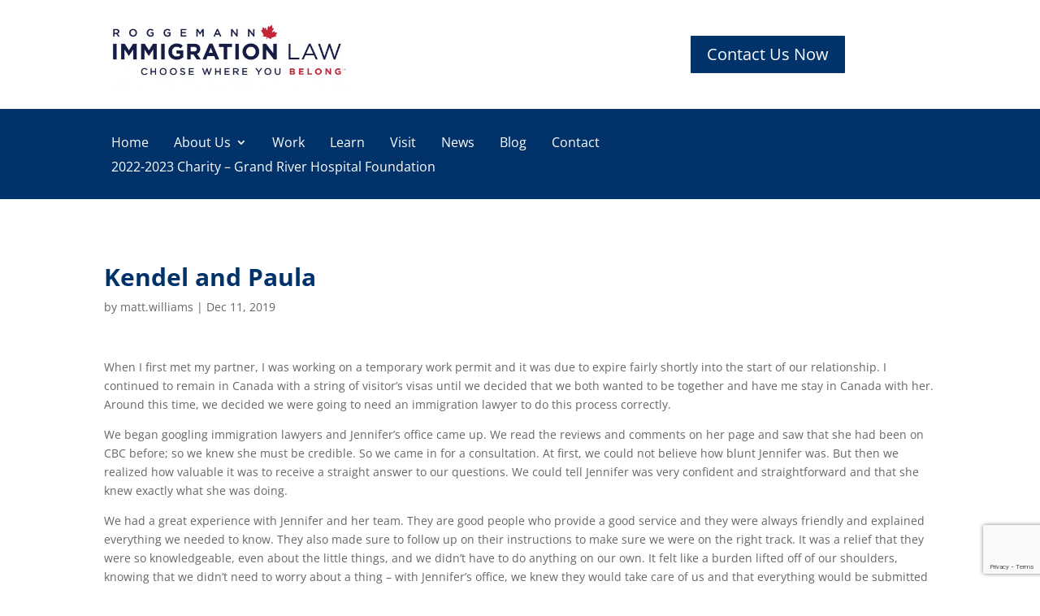

--- FILE ---
content_type: text/html; charset=utf-8
request_url: https://www.google.com/recaptcha/api2/anchor?ar=1&k=6Lefur0qAAAAACyfFvH7ynRP9nXnoTZHztQduUeg&co=aHR0cHM6Ly9qcmxhd29mZmljZS5jb206NDQz&hl=en&v=N67nZn4AqZkNcbeMu4prBgzg&size=invisible&anchor-ms=20000&execute-ms=30000&cb=cr6dmh2l5uht
body_size: 48730
content:
<!DOCTYPE HTML><html dir="ltr" lang="en"><head><meta http-equiv="Content-Type" content="text/html; charset=UTF-8">
<meta http-equiv="X-UA-Compatible" content="IE=edge">
<title>reCAPTCHA</title>
<style type="text/css">
/* cyrillic-ext */
@font-face {
  font-family: 'Roboto';
  font-style: normal;
  font-weight: 400;
  font-stretch: 100%;
  src: url(//fonts.gstatic.com/s/roboto/v48/KFO7CnqEu92Fr1ME7kSn66aGLdTylUAMa3GUBHMdazTgWw.woff2) format('woff2');
  unicode-range: U+0460-052F, U+1C80-1C8A, U+20B4, U+2DE0-2DFF, U+A640-A69F, U+FE2E-FE2F;
}
/* cyrillic */
@font-face {
  font-family: 'Roboto';
  font-style: normal;
  font-weight: 400;
  font-stretch: 100%;
  src: url(//fonts.gstatic.com/s/roboto/v48/KFO7CnqEu92Fr1ME7kSn66aGLdTylUAMa3iUBHMdazTgWw.woff2) format('woff2');
  unicode-range: U+0301, U+0400-045F, U+0490-0491, U+04B0-04B1, U+2116;
}
/* greek-ext */
@font-face {
  font-family: 'Roboto';
  font-style: normal;
  font-weight: 400;
  font-stretch: 100%;
  src: url(//fonts.gstatic.com/s/roboto/v48/KFO7CnqEu92Fr1ME7kSn66aGLdTylUAMa3CUBHMdazTgWw.woff2) format('woff2');
  unicode-range: U+1F00-1FFF;
}
/* greek */
@font-face {
  font-family: 'Roboto';
  font-style: normal;
  font-weight: 400;
  font-stretch: 100%;
  src: url(//fonts.gstatic.com/s/roboto/v48/KFO7CnqEu92Fr1ME7kSn66aGLdTylUAMa3-UBHMdazTgWw.woff2) format('woff2');
  unicode-range: U+0370-0377, U+037A-037F, U+0384-038A, U+038C, U+038E-03A1, U+03A3-03FF;
}
/* math */
@font-face {
  font-family: 'Roboto';
  font-style: normal;
  font-weight: 400;
  font-stretch: 100%;
  src: url(//fonts.gstatic.com/s/roboto/v48/KFO7CnqEu92Fr1ME7kSn66aGLdTylUAMawCUBHMdazTgWw.woff2) format('woff2');
  unicode-range: U+0302-0303, U+0305, U+0307-0308, U+0310, U+0312, U+0315, U+031A, U+0326-0327, U+032C, U+032F-0330, U+0332-0333, U+0338, U+033A, U+0346, U+034D, U+0391-03A1, U+03A3-03A9, U+03B1-03C9, U+03D1, U+03D5-03D6, U+03F0-03F1, U+03F4-03F5, U+2016-2017, U+2034-2038, U+203C, U+2040, U+2043, U+2047, U+2050, U+2057, U+205F, U+2070-2071, U+2074-208E, U+2090-209C, U+20D0-20DC, U+20E1, U+20E5-20EF, U+2100-2112, U+2114-2115, U+2117-2121, U+2123-214F, U+2190, U+2192, U+2194-21AE, U+21B0-21E5, U+21F1-21F2, U+21F4-2211, U+2213-2214, U+2216-22FF, U+2308-230B, U+2310, U+2319, U+231C-2321, U+2336-237A, U+237C, U+2395, U+239B-23B7, U+23D0, U+23DC-23E1, U+2474-2475, U+25AF, U+25B3, U+25B7, U+25BD, U+25C1, U+25CA, U+25CC, U+25FB, U+266D-266F, U+27C0-27FF, U+2900-2AFF, U+2B0E-2B11, U+2B30-2B4C, U+2BFE, U+3030, U+FF5B, U+FF5D, U+1D400-1D7FF, U+1EE00-1EEFF;
}
/* symbols */
@font-face {
  font-family: 'Roboto';
  font-style: normal;
  font-weight: 400;
  font-stretch: 100%;
  src: url(//fonts.gstatic.com/s/roboto/v48/KFO7CnqEu92Fr1ME7kSn66aGLdTylUAMaxKUBHMdazTgWw.woff2) format('woff2');
  unicode-range: U+0001-000C, U+000E-001F, U+007F-009F, U+20DD-20E0, U+20E2-20E4, U+2150-218F, U+2190, U+2192, U+2194-2199, U+21AF, U+21E6-21F0, U+21F3, U+2218-2219, U+2299, U+22C4-22C6, U+2300-243F, U+2440-244A, U+2460-24FF, U+25A0-27BF, U+2800-28FF, U+2921-2922, U+2981, U+29BF, U+29EB, U+2B00-2BFF, U+4DC0-4DFF, U+FFF9-FFFB, U+10140-1018E, U+10190-1019C, U+101A0, U+101D0-101FD, U+102E0-102FB, U+10E60-10E7E, U+1D2C0-1D2D3, U+1D2E0-1D37F, U+1F000-1F0FF, U+1F100-1F1AD, U+1F1E6-1F1FF, U+1F30D-1F30F, U+1F315, U+1F31C, U+1F31E, U+1F320-1F32C, U+1F336, U+1F378, U+1F37D, U+1F382, U+1F393-1F39F, U+1F3A7-1F3A8, U+1F3AC-1F3AF, U+1F3C2, U+1F3C4-1F3C6, U+1F3CA-1F3CE, U+1F3D4-1F3E0, U+1F3ED, U+1F3F1-1F3F3, U+1F3F5-1F3F7, U+1F408, U+1F415, U+1F41F, U+1F426, U+1F43F, U+1F441-1F442, U+1F444, U+1F446-1F449, U+1F44C-1F44E, U+1F453, U+1F46A, U+1F47D, U+1F4A3, U+1F4B0, U+1F4B3, U+1F4B9, U+1F4BB, U+1F4BF, U+1F4C8-1F4CB, U+1F4D6, U+1F4DA, U+1F4DF, U+1F4E3-1F4E6, U+1F4EA-1F4ED, U+1F4F7, U+1F4F9-1F4FB, U+1F4FD-1F4FE, U+1F503, U+1F507-1F50B, U+1F50D, U+1F512-1F513, U+1F53E-1F54A, U+1F54F-1F5FA, U+1F610, U+1F650-1F67F, U+1F687, U+1F68D, U+1F691, U+1F694, U+1F698, U+1F6AD, U+1F6B2, U+1F6B9-1F6BA, U+1F6BC, U+1F6C6-1F6CF, U+1F6D3-1F6D7, U+1F6E0-1F6EA, U+1F6F0-1F6F3, U+1F6F7-1F6FC, U+1F700-1F7FF, U+1F800-1F80B, U+1F810-1F847, U+1F850-1F859, U+1F860-1F887, U+1F890-1F8AD, U+1F8B0-1F8BB, U+1F8C0-1F8C1, U+1F900-1F90B, U+1F93B, U+1F946, U+1F984, U+1F996, U+1F9E9, U+1FA00-1FA6F, U+1FA70-1FA7C, U+1FA80-1FA89, U+1FA8F-1FAC6, U+1FACE-1FADC, U+1FADF-1FAE9, U+1FAF0-1FAF8, U+1FB00-1FBFF;
}
/* vietnamese */
@font-face {
  font-family: 'Roboto';
  font-style: normal;
  font-weight: 400;
  font-stretch: 100%;
  src: url(//fonts.gstatic.com/s/roboto/v48/KFO7CnqEu92Fr1ME7kSn66aGLdTylUAMa3OUBHMdazTgWw.woff2) format('woff2');
  unicode-range: U+0102-0103, U+0110-0111, U+0128-0129, U+0168-0169, U+01A0-01A1, U+01AF-01B0, U+0300-0301, U+0303-0304, U+0308-0309, U+0323, U+0329, U+1EA0-1EF9, U+20AB;
}
/* latin-ext */
@font-face {
  font-family: 'Roboto';
  font-style: normal;
  font-weight: 400;
  font-stretch: 100%;
  src: url(//fonts.gstatic.com/s/roboto/v48/KFO7CnqEu92Fr1ME7kSn66aGLdTylUAMa3KUBHMdazTgWw.woff2) format('woff2');
  unicode-range: U+0100-02BA, U+02BD-02C5, U+02C7-02CC, U+02CE-02D7, U+02DD-02FF, U+0304, U+0308, U+0329, U+1D00-1DBF, U+1E00-1E9F, U+1EF2-1EFF, U+2020, U+20A0-20AB, U+20AD-20C0, U+2113, U+2C60-2C7F, U+A720-A7FF;
}
/* latin */
@font-face {
  font-family: 'Roboto';
  font-style: normal;
  font-weight: 400;
  font-stretch: 100%;
  src: url(//fonts.gstatic.com/s/roboto/v48/KFO7CnqEu92Fr1ME7kSn66aGLdTylUAMa3yUBHMdazQ.woff2) format('woff2');
  unicode-range: U+0000-00FF, U+0131, U+0152-0153, U+02BB-02BC, U+02C6, U+02DA, U+02DC, U+0304, U+0308, U+0329, U+2000-206F, U+20AC, U+2122, U+2191, U+2193, U+2212, U+2215, U+FEFF, U+FFFD;
}
/* cyrillic-ext */
@font-face {
  font-family: 'Roboto';
  font-style: normal;
  font-weight: 500;
  font-stretch: 100%;
  src: url(//fonts.gstatic.com/s/roboto/v48/KFO7CnqEu92Fr1ME7kSn66aGLdTylUAMa3GUBHMdazTgWw.woff2) format('woff2');
  unicode-range: U+0460-052F, U+1C80-1C8A, U+20B4, U+2DE0-2DFF, U+A640-A69F, U+FE2E-FE2F;
}
/* cyrillic */
@font-face {
  font-family: 'Roboto';
  font-style: normal;
  font-weight: 500;
  font-stretch: 100%;
  src: url(//fonts.gstatic.com/s/roboto/v48/KFO7CnqEu92Fr1ME7kSn66aGLdTylUAMa3iUBHMdazTgWw.woff2) format('woff2');
  unicode-range: U+0301, U+0400-045F, U+0490-0491, U+04B0-04B1, U+2116;
}
/* greek-ext */
@font-face {
  font-family: 'Roboto';
  font-style: normal;
  font-weight: 500;
  font-stretch: 100%;
  src: url(//fonts.gstatic.com/s/roboto/v48/KFO7CnqEu92Fr1ME7kSn66aGLdTylUAMa3CUBHMdazTgWw.woff2) format('woff2');
  unicode-range: U+1F00-1FFF;
}
/* greek */
@font-face {
  font-family: 'Roboto';
  font-style: normal;
  font-weight: 500;
  font-stretch: 100%;
  src: url(//fonts.gstatic.com/s/roboto/v48/KFO7CnqEu92Fr1ME7kSn66aGLdTylUAMa3-UBHMdazTgWw.woff2) format('woff2');
  unicode-range: U+0370-0377, U+037A-037F, U+0384-038A, U+038C, U+038E-03A1, U+03A3-03FF;
}
/* math */
@font-face {
  font-family: 'Roboto';
  font-style: normal;
  font-weight: 500;
  font-stretch: 100%;
  src: url(//fonts.gstatic.com/s/roboto/v48/KFO7CnqEu92Fr1ME7kSn66aGLdTylUAMawCUBHMdazTgWw.woff2) format('woff2');
  unicode-range: U+0302-0303, U+0305, U+0307-0308, U+0310, U+0312, U+0315, U+031A, U+0326-0327, U+032C, U+032F-0330, U+0332-0333, U+0338, U+033A, U+0346, U+034D, U+0391-03A1, U+03A3-03A9, U+03B1-03C9, U+03D1, U+03D5-03D6, U+03F0-03F1, U+03F4-03F5, U+2016-2017, U+2034-2038, U+203C, U+2040, U+2043, U+2047, U+2050, U+2057, U+205F, U+2070-2071, U+2074-208E, U+2090-209C, U+20D0-20DC, U+20E1, U+20E5-20EF, U+2100-2112, U+2114-2115, U+2117-2121, U+2123-214F, U+2190, U+2192, U+2194-21AE, U+21B0-21E5, U+21F1-21F2, U+21F4-2211, U+2213-2214, U+2216-22FF, U+2308-230B, U+2310, U+2319, U+231C-2321, U+2336-237A, U+237C, U+2395, U+239B-23B7, U+23D0, U+23DC-23E1, U+2474-2475, U+25AF, U+25B3, U+25B7, U+25BD, U+25C1, U+25CA, U+25CC, U+25FB, U+266D-266F, U+27C0-27FF, U+2900-2AFF, U+2B0E-2B11, U+2B30-2B4C, U+2BFE, U+3030, U+FF5B, U+FF5D, U+1D400-1D7FF, U+1EE00-1EEFF;
}
/* symbols */
@font-face {
  font-family: 'Roboto';
  font-style: normal;
  font-weight: 500;
  font-stretch: 100%;
  src: url(//fonts.gstatic.com/s/roboto/v48/KFO7CnqEu92Fr1ME7kSn66aGLdTylUAMaxKUBHMdazTgWw.woff2) format('woff2');
  unicode-range: U+0001-000C, U+000E-001F, U+007F-009F, U+20DD-20E0, U+20E2-20E4, U+2150-218F, U+2190, U+2192, U+2194-2199, U+21AF, U+21E6-21F0, U+21F3, U+2218-2219, U+2299, U+22C4-22C6, U+2300-243F, U+2440-244A, U+2460-24FF, U+25A0-27BF, U+2800-28FF, U+2921-2922, U+2981, U+29BF, U+29EB, U+2B00-2BFF, U+4DC0-4DFF, U+FFF9-FFFB, U+10140-1018E, U+10190-1019C, U+101A0, U+101D0-101FD, U+102E0-102FB, U+10E60-10E7E, U+1D2C0-1D2D3, U+1D2E0-1D37F, U+1F000-1F0FF, U+1F100-1F1AD, U+1F1E6-1F1FF, U+1F30D-1F30F, U+1F315, U+1F31C, U+1F31E, U+1F320-1F32C, U+1F336, U+1F378, U+1F37D, U+1F382, U+1F393-1F39F, U+1F3A7-1F3A8, U+1F3AC-1F3AF, U+1F3C2, U+1F3C4-1F3C6, U+1F3CA-1F3CE, U+1F3D4-1F3E0, U+1F3ED, U+1F3F1-1F3F3, U+1F3F5-1F3F7, U+1F408, U+1F415, U+1F41F, U+1F426, U+1F43F, U+1F441-1F442, U+1F444, U+1F446-1F449, U+1F44C-1F44E, U+1F453, U+1F46A, U+1F47D, U+1F4A3, U+1F4B0, U+1F4B3, U+1F4B9, U+1F4BB, U+1F4BF, U+1F4C8-1F4CB, U+1F4D6, U+1F4DA, U+1F4DF, U+1F4E3-1F4E6, U+1F4EA-1F4ED, U+1F4F7, U+1F4F9-1F4FB, U+1F4FD-1F4FE, U+1F503, U+1F507-1F50B, U+1F50D, U+1F512-1F513, U+1F53E-1F54A, U+1F54F-1F5FA, U+1F610, U+1F650-1F67F, U+1F687, U+1F68D, U+1F691, U+1F694, U+1F698, U+1F6AD, U+1F6B2, U+1F6B9-1F6BA, U+1F6BC, U+1F6C6-1F6CF, U+1F6D3-1F6D7, U+1F6E0-1F6EA, U+1F6F0-1F6F3, U+1F6F7-1F6FC, U+1F700-1F7FF, U+1F800-1F80B, U+1F810-1F847, U+1F850-1F859, U+1F860-1F887, U+1F890-1F8AD, U+1F8B0-1F8BB, U+1F8C0-1F8C1, U+1F900-1F90B, U+1F93B, U+1F946, U+1F984, U+1F996, U+1F9E9, U+1FA00-1FA6F, U+1FA70-1FA7C, U+1FA80-1FA89, U+1FA8F-1FAC6, U+1FACE-1FADC, U+1FADF-1FAE9, U+1FAF0-1FAF8, U+1FB00-1FBFF;
}
/* vietnamese */
@font-face {
  font-family: 'Roboto';
  font-style: normal;
  font-weight: 500;
  font-stretch: 100%;
  src: url(//fonts.gstatic.com/s/roboto/v48/KFO7CnqEu92Fr1ME7kSn66aGLdTylUAMa3OUBHMdazTgWw.woff2) format('woff2');
  unicode-range: U+0102-0103, U+0110-0111, U+0128-0129, U+0168-0169, U+01A0-01A1, U+01AF-01B0, U+0300-0301, U+0303-0304, U+0308-0309, U+0323, U+0329, U+1EA0-1EF9, U+20AB;
}
/* latin-ext */
@font-face {
  font-family: 'Roboto';
  font-style: normal;
  font-weight: 500;
  font-stretch: 100%;
  src: url(//fonts.gstatic.com/s/roboto/v48/KFO7CnqEu92Fr1ME7kSn66aGLdTylUAMa3KUBHMdazTgWw.woff2) format('woff2');
  unicode-range: U+0100-02BA, U+02BD-02C5, U+02C7-02CC, U+02CE-02D7, U+02DD-02FF, U+0304, U+0308, U+0329, U+1D00-1DBF, U+1E00-1E9F, U+1EF2-1EFF, U+2020, U+20A0-20AB, U+20AD-20C0, U+2113, U+2C60-2C7F, U+A720-A7FF;
}
/* latin */
@font-face {
  font-family: 'Roboto';
  font-style: normal;
  font-weight: 500;
  font-stretch: 100%;
  src: url(//fonts.gstatic.com/s/roboto/v48/KFO7CnqEu92Fr1ME7kSn66aGLdTylUAMa3yUBHMdazQ.woff2) format('woff2');
  unicode-range: U+0000-00FF, U+0131, U+0152-0153, U+02BB-02BC, U+02C6, U+02DA, U+02DC, U+0304, U+0308, U+0329, U+2000-206F, U+20AC, U+2122, U+2191, U+2193, U+2212, U+2215, U+FEFF, U+FFFD;
}
/* cyrillic-ext */
@font-face {
  font-family: 'Roboto';
  font-style: normal;
  font-weight: 900;
  font-stretch: 100%;
  src: url(//fonts.gstatic.com/s/roboto/v48/KFO7CnqEu92Fr1ME7kSn66aGLdTylUAMa3GUBHMdazTgWw.woff2) format('woff2');
  unicode-range: U+0460-052F, U+1C80-1C8A, U+20B4, U+2DE0-2DFF, U+A640-A69F, U+FE2E-FE2F;
}
/* cyrillic */
@font-face {
  font-family: 'Roboto';
  font-style: normal;
  font-weight: 900;
  font-stretch: 100%;
  src: url(//fonts.gstatic.com/s/roboto/v48/KFO7CnqEu92Fr1ME7kSn66aGLdTylUAMa3iUBHMdazTgWw.woff2) format('woff2');
  unicode-range: U+0301, U+0400-045F, U+0490-0491, U+04B0-04B1, U+2116;
}
/* greek-ext */
@font-face {
  font-family: 'Roboto';
  font-style: normal;
  font-weight: 900;
  font-stretch: 100%;
  src: url(//fonts.gstatic.com/s/roboto/v48/KFO7CnqEu92Fr1ME7kSn66aGLdTylUAMa3CUBHMdazTgWw.woff2) format('woff2');
  unicode-range: U+1F00-1FFF;
}
/* greek */
@font-face {
  font-family: 'Roboto';
  font-style: normal;
  font-weight: 900;
  font-stretch: 100%;
  src: url(//fonts.gstatic.com/s/roboto/v48/KFO7CnqEu92Fr1ME7kSn66aGLdTylUAMa3-UBHMdazTgWw.woff2) format('woff2');
  unicode-range: U+0370-0377, U+037A-037F, U+0384-038A, U+038C, U+038E-03A1, U+03A3-03FF;
}
/* math */
@font-face {
  font-family: 'Roboto';
  font-style: normal;
  font-weight: 900;
  font-stretch: 100%;
  src: url(//fonts.gstatic.com/s/roboto/v48/KFO7CnqEu92Fr1ME7kSn66aGLdTylUAMawCUBHMdazTgWw.woff2) format('woff2');
  unicode-range: U+0302-0303, U+0305, U+0307-0308, U+0310, U+0312, U+0315, U+031A, U+0326-0327, U+032C, U+032F-0330, U+0332-0333, U+0338, U+033A, U+0346, U+034D, U+0391-03A1, U+03A3-03A9, U+03B1-03C9, U+03D1, U+03D5-03D6, U+03F0-03F1, U+03F4-03F5, U+2016-2017, U+2034-2038, U+203C, U+2040, U+2043, U+2047, U+2050, U+2057, U+205F, U+2070-2071, U+2074-208E, U+2090-209C, U+20D0-20DC, U+20E1, U+20E5-20EF, U+2100-2112, U+2114-2115, U+2117-2121, U+2123-214F, U+2190, U+2192, U+2194-21AE, U+21B0-21E5, U+21F1-21F2, U+21F4-2211, U+2213-2214, U+2216-22FF, U+2308-230B, U+2310, U+2319, U+231C-2321, U+2336-237A, U+237C, U+2395, U+239B-23B7, U+23D0, U+23DC-23E1, U+2474-2475, U+25AF, U+25B3, U+25B7, U+25BD, U+25C1, U+25CA, U+25CC, U+25FB, U+266D-266F, U+27C0-27FF, U+2900-2AFF, U+2B0E-2B11, U+2B30-2B4C, U+2BFE, U+3030, U+FF5B, U+FF5D, U+1D400-1D7FF, U+1EE00-1EEFF;
}
/* symbols */
@font-face {
  font-family: 'Roboto';
  font-style: normal;
  font-weight: 900;
  font-stretch: 100%;
  src: url(//fonts.gstatic.com/s/roboto/v48/KFO7CnqEu92Fr1ME7kSn66aGLdTylUAMaxKUBHMdazTgWw.woff2) format('woff2');
  unicode-range: U+0001-000C, U+000E-001F, U+007F-009F, U+20DD-20E0, U+20E2-20E4, U+2150-218F, U+2190, U+2192, U+2194-2199, U+21AF, U+21E6-21F0, U+21F3, U+2218-2219, U+2299, U+22C4-22C6, U+2300-243F, U+2440-244A, U+2460-24FF, U+25A0-27BF, U+2800-28FF, U+2921-2922, U+2981, U+29BF, U+29EB, U+2B00-2BFF, U+4DC0-4DFF, U+FFF9-FFFB, U+10140-1018E, U+10190-1019C, U+101A0, U+101D0-101FD, U+102E0-102FB, U+10E60-10E7E, U+1D2C0-1D2D3, U+1D2E0-1D37F, U+1F000-1F0FF, U+1F100-1F1AD, U+1F1E6-1F1FF, U+1F30D-1F30F, U+1F315, U+1F31C, U+1F31E, U+1F320-1F32C, U+1F336, U+1F378, U+1F37D, U+1F382, U+1F393-1F39F, U+1F3A7-1F3A8, U+1F3AC-1F3AF, U+1F3C2, U+1F3C4-1F3C6, U+1F3CA-1F3CE, U+1F3D4-1F3E0, U+1F3ED, U+1F3F1-1F3F3, U+1F3F5-1F3F7, U+1F408, U+1F415, U+1F41F, U+1F426, U+1F43F, U+1F441-1F442, U+1F444, U+1F446-1F449, U+1F44C-1F44E, U+1F453, U+1F46A, U+1F47D, U+1F4A3, U+1F4B0, U+1F4B3, U+1F4B9, U+1F4BB, U+1F4BF, U+1F4C8-1F4CB, U+1F4D6, U+1F4DA, U+1F4DF, U+1F4E3-1F4E6, U+1F4EA-1F4ED, U+1F4F7, U+1F4F9-1F4FB, U+1F4FD-1F4FE, U+1F503, U+1F507-1F50B, U+1F50D, U+1F512-1F513, U+1F53E-1F54A, U+1F54F-1F5FA, U+1F610, U+1F650-1F67F, U+1F687, U+1F68D, U+1F691, U+1F694, U+1F698, U+1F6AD, U+1F6B2, U+1F6B9-1F6BA, U+1F6BC, U+1F6C6-1F6CF, U+1F6D3-1F6D7, U+1F6E0-1F6EA, U+1F6F0-1F6F3, U+1F6F7-1F6FC, U+1F700-1F7FF, U+1F800-1F80B, U+1F810-1F847, U+1F850-1F859, U+1F860-1F887, U+1F890-1F8AD, U+1F8B0-1F8BB, U+1F8C0-1F8C1, U+1F900-1F90B, U+1F93B, U+1F946, U+1F984, U+1F996, U+1F9E9, U+1FA00-1FA6F, U+1FA70-1FA7C, U+1FA80-1FA89, U+1FA8F-1FAC6, U+1FACE-1FADC, U+1FADF-1FAE9, U+1FAF0-1FAF8, U+1FB00-1FBFF;
}
/* vietnamese */
@font-face {
  font-family: 'Roboto';
  font-style: normal;
  font-weight: 900;
  font-stretch: 100%;
  src: url(//fonts.gstatic.com/s/roboto/v48/KFO7CnqEu92Fr1ME7kSn66aGLdTylUAMa3OUBHMdazTgWw.woff2) format('woff2');
  unicode-range: U+0102-0103, U+0110-0111, U+0128-0129, U+0168-0169, U+01A0-01A1, U+01AF-01B0, U+0300-0301, U+0303-0304, U+0308-0309, U+0323, U+0329, U+1EA0-1EF9, U+20AB;
}
/* latin-ext */
@font-face {
  font-family: 'Roboto';
  font-style: normal;
  font-weight: 900;
  font-stretch: 100%;
  src: url(//fonts.gstatic.com/s/roboto/v48/KFO7CnqEu92Fr1ME7kSn66aGLdTylUAMa3KUBHMdazTgWw.woff2) format('woff2');
  unicode-range: U+0100-02BA, U+02BD-02C5, U+02C7-02CC, U+02CE-02D7, U+02DD-02FF, U+0304, U+0308, U+0329, U+1D00-1DBF, U+1E00-1E9F, U+1EF2-1EFF, U+2020, U+20A0-20AB, U+20AD-20C0, U+2113, U+2C60-2C7F, U+A720-A7FF;
}
/* latin */
@font-face {
  font-family: 'Roboto';
  font-style: normal;
  font-weight: 900;
  font-stretch: 100%;
  src: url(//fonts.gstatic.com/s/roboto/v48/KFO7CnqEu92Fr1ME7kSn66aGLdTylUAMa3yUBHMdazQ.woff2) format('woff2');
  unicode-range: U+0000-00FF, U+0131, U+0152-0153, U+02BB-02BC, U+02C6, U+02DA, U+02DC, U+0304, U+0308, U+0329, U+2000-206F, U+20AC, U+2122, U+2191, U+2193, U+2212, U+2215, U+FEFF, U+FFFD;
}

</style>
<link rel="stylesheet" type="text/css" href="https://www.gstatic.com/recaptcha/releases/N67nZn4AqZkNcbeMu4prBgzg/styles__ltr.css">
<script nonce="IrFWV_ZD1d1eKLCW1E_nIw" type="text/javascript">window['__recaptcha_api'] = 'https://www.google.com/recaptcha/api2/';</script>
<script type="text/javascript" src="https://www.gstatic.com/recaptcha/releases/N67nZn4AqZkNcbeMu4prBgzg/recaptcha__en.js" nonce="IrFWV_ZD1d1eKLCW1E_nIw">
      
    </script></head>
<body><div id="rc-anchor-alert" class="rc-anchor-alert"></div>
<input type="hidden" id="recaptcha-token" value="[base64]">
<script type="text/javascript" nonce="IrFWV_ZD1d1eKLCW1E_nIw">
      recaptcha.anchor.Main.init("[\x22ainput\x22,[\x22bgdata\x22,\x22\x22,\[base64]/[base64]/[base64]/bmV3IHJbeF0oY1swXSk6RT09Mj9uZXcgclt4XShjWzBdLGNbMV0pOkU9PTM/bmV3IHJbeF0oY1swXSxjWzFdLGNbMl0pOkU9PTQ/[base64]/[base64]/[base64]/[base64]/[base64]/[base64]/[base64]/[base64]\x22,\[base64]\\u003d\x22,\x22w79Gw605d8KswovDuhTDiEU0UHNHwrTCmTrDgiXCljdpwqHCsALCrUsJw50/w6fDgh7CoMKmU8KnwovDncOmw4YMGht3w61nBsKjwqrCrkjCk8KUw6MzwoHCnsK6w4fCnTlKwoXDmDxJG8OtKQh2wr3Dl8Otw4jDvylTdcOyO8OZw4hlTsONP15awoURTcOfw5Rvw7YBw7vClkAhw73Dr8K2w47CkcOWOF8gBcOVGxnDk23DhAlkwoDCo8Knwo/DpCDDhMKENx3DisKgwo/CqsO6UyHClFHClUMFwqvDtsKVPsKHV8Kvw59RwqfDuMOzwq8Aw7/Cs8KPw5nCtSLDsWxEUsO/[base64]/CtUM1KMKjacOswrjCtMOvw5jDjHfCssKlX34yw4/DvknCqkbDpGjDu8KCwok1woTCpsOTwr1ZXhxTCsOGZFcHwrHCgRF5YSFhSMOaWcOuwp/DmywtwpHDvCh6w6rDuMO3wptVworCjHTCi1TCpsK3QcK1AcOPw7oVwqxrwqXCh8ODe1BnXSPChcKNw6RCw53CiBItw7FFMMKGwrDDu8KIAMK1wozDncK/w4Mtw5ZqNGxhwpEVATXCl1zDkMO9CF3CrljDsxN+H8OtwqDDtnAPwoHCtcKuP19Kw6nDsMOOXMKLMyHDnwPCjB4EwqNNbBHCu8O1w4QoRk7DpSHDrsOwO2DDvcKgBjhaEcK7Eh54wrnDq8OgX2sww5hvQAQuw7k+CgzDgsKDwo42JcOLw6bCn8OEACrCtMO8w6PDnC/DrMO3w6w7w48eK0rCjMK7G8OWQzrCisKrD2zCmcOHwoR5cwgow6QtP1d5e8OOwr9xwrTCo8Oew7VSUyPCj1o6wpBYw6wIw5EJw4IXw5fCrMORw54Sd8K/Pz7DjMK9wrBwwonDvFjDnMOsw580I2Zsw53DhcK7w5dLFD5yw6fCkXfCm8OZasKKw6zCrUNbwoRKw6ATwpjCssKiw7VXaU7DhDnDhB/ClcKzfsKCwos3w5nDu8ObFT/CsW3Cvm3CjVLChsOeQsOvecKva1/[base64]/DncKVwoTDvsO8wrHDnhDCvg9Qw5jComctPsOmw4cJwqbCgDHCksK2RcK+woDDoMODCMO/wqJVERHDqcO6SQh3B39dFGIpOnHDk8OCBHtXw45KwpgzEjJJwr/DlMOmZ0RGXMKQGExYIyEvVsOKQ8O7C8KlL8K9wpUrw6liwpMdwpUdw59kWj4LSmdywrA/RxzDh8KWw49awqHCjUjDmQHDg8OIwrbCih3Ck8OjPMKMw6wfwrfCs2MSJycRYsKwHhEAH8OEH8KaUUbCmiXDt8KZDEFnwqAow59nwqbDm8OKXFAERsKCwrfCgTPCoGPCiMK7wqrCrXwEfQAUwpNCwpDCsWzDiGrCvglPw7PCvWDDr2DCvj/Dk8OVw7t0w4p2NUTDusOywrQXw6ALAcKpw6XDosOnwpjCqmxVwq/CosKWFsKNwpzDucOiw5p5woHCscKCw64AwpPCmcO5w6B8w6XCtmgLwofClMKVw4pGw50Ow743LcOxSB/DkGzDtMKIwoYXwpXDtsO/VF/ClMK5wrPCjm95KMKYw7ZiwrLCpMKAXcK0SXvDhHHCuVvDtTw9NcKJJgzCpsKVw5JlwqJJN8KEwqXCpDfDucOmK0fCqFU9FMK/LcKfIlHCmh/Cql7DjXRuLcKbw6XCsCdWHD9IDx49Wm9xwpcgIB/CgErDi8Khwq7CkkQHMEfDsxZ/KGnCtsK4w5sBEsOSZ2o3w6FsTmpvw6fCisOGw77CrTUEwpl/ajMHw5tVw4HCmjRXwoRTIMKswqDCpcKIw45iw65vDMO2wrTDpMKHAsKmwobDvnHDmAjCksOEwp/DnBwyKRVFwoHDiXjCscKKEHzCiyZDwqfDngjCuDYrw4pXwoXDocO+wp5dwq3CrxDDj8OowpIkCyNuwrYyCsKow7fCoUvDh0zCizDClcO9wr1ZwoPDg8KlwpPCtjlxTsOUwp/DgsKHwrk2CG7DhMOBwrEzX8KKw5rCqsOIw4/DlsKCw7HDqwPDg8Kmwqxpw4Zww7QiIcOvVcKwwp1IB8KJw6jCpsOJw5E5ZjEXViLDm0XCnkvDpHTCvH4idsKnQsO6FsKYTg1bw7kDDgXCoxPChMOrCsKhw57CvkZnwp13DsO2NcK+wqh5fMKNRcK1Mw9rw7lwRA5ffMOYw7/DgTzCkB18w5zDpsK1RcOpw4vDgALCh8K8VMOpPwVAKsKITyRawoslwpgOw6xKw4YQw7FgfsOywo4vw5bDtMO2woQKwobDlU8iXMKTf8OrJsK6w7nDmXwEdMKxBsKpY3bCv3vDuXHDuHdWR2jDsy0/w53Dv03Cilk7Z8K9w6nDncOmwqDCgDJrJsOYOgs3w4Vsw4zDvzvCn8K/w50Yw7/Dh8OHacOXL8KOcMKMVsOewoQiacOjP00GVsKzw4XCgMORwpfCj8KfwoTChMOwXWllPgvCpcOLFSpreBh+cTlcw7DChsOTBwbCl8OlNU/CtFpKw5cww53Cr8Kdw5dSAcOJwpEkcDrCq8O7w6dfHxvDoT5Zw4LClcOXw7XClmjDnFnDgsOEwrU8w6F4egggwrfCphHDssOqwpVuw7TDpMO+AsOiw6h8wrJVw6fDuV/DgcKWBWbCk8KNw4rDvcOcd8KQw4tQwrc4V0IWCTVUQGjDi11VwrUMw5DDjcKow5/DpcOEF8OOwrsSNcKNXcK6w6LCo2QTMgnCo3zDuxzDt8Kgw7PDpsOmwoYgw6kvZDzDnB3Cp3PCsB7DqMKRw59DOsKOwqFYS8KeMMOiJMOewoXCnMKlw51/wppLw77DqxUsw4YPw4PDliFcXMOpeMO9w7jDkMKAdgU8wqXDpD1QZT19PmvDm8OrUcKcTgUcecORfMKvwq/Dp8Obw6XCmMKfYnHCmcOoVcOow7rDsMORYVvDm2suwpLDpsKvWjTCs8OBwqjDuUvCvcOOdcO0U8ORK8K0w7/Cm8OCBsOVwolYw4hHeMOLw7xFw6oeOl01wrBzw4fCicOmwr9kw5/Cj8OTwpYCw5jDgWTCkcOZwo7CqTskcMKSwqXDuEZfwp9lMsOKwqQUWcKhUBhvw49FbMORNUs3w74/wr5Nw7dfcSUOOTDDnMO7YizCizssw4bDl8K5wrfDswTDkHfCmMO9w6UIw4DDnklPGcOtw5Mjw4DCszzDngbDlMOCw6DCgTPCusOKwp/Cp0HDucOnwr3CusKQwqDDnXEHcsO/w5oMw5fCkMOifHjCjsOwV33DgB7DnBAnwonDrRjDuUnDv8KWTFnCo8Kxw6RAdcK5PAptHwnDv18twoBwCwPCnnTDpsOow7oiwpxYwqA5HsOcwq1aD8K+w7QCaD49w7LCicK6BsORWGQywo89GsKNw7R6Yh5Ew7jCm8OPw5Q/Em/CpsO4RMOUwpfCg8OSw7LDtBrDtcK+HAjCqWDCoF/CniZ8JcKHwqPCiwjCnkIfQCzDsSwYw5XDh8OxI0Ilw6dWwohmwpbCuMKKw68PwrxxwqvDhMKmfsOXQ8K2YsKBwqLCq8O0wosaZsKteGRXwprCmMKQZXNGK0JiaURpw4HCmnABQxwIeD/[base64]/Dqhkpw5DDkRHCrjMob1/[base64]/ClQsRw6F+UGTCnQbDgAoXw6IgIRzDsi5QwplPw7dMK8KpSFxMw4MDYsO0N3djw5Rcw6/CtmIqw6New5J2w5/CkmxaVk9xNcKzQsK4NsKwIGANW8OEwrPCtsO/[base64]/OMOVaMOWP8O6FcKXwrrDmwtvwoZtw64ywpEdw47DmMK/woXDshnDjXfDiDtWb8O4McKFwoFYwoHDjAbDosK6W8Orw61fZB0lwpcQwpA/McKdw50KEjkYw4PCg04qQ8OtR2nCuEduwqgbKSHChcKIDMORw53DhDUzw63Cq8OPf0jDiQ9jw4EXQcODecOJdzNHPsKSw6XDu8OsHgNYYRJiwobCgS/CqWDDp8OtTRsdA8OIMcOXwotjAsOHw6/[base64]/DusO2wpdXw5jDncOrY8OEG8KZw5LCiV0aF3/CtHkbwoc1wpjDvsOxXihdw7bCnFVNw77Cs8OsN8OFccK9di9fw5zDizzCv1nCnEctX8KSw54LYicRw4YOWSnCvRYfdcKBw7LChyFqw6XCshLCqcOjw6/DohnDs8KrPsKgwrHCkwzDlcOTw4zCk0zCpx11wrgEwrIyEFTClcO/w47DoMOta8KBBj/CusKLb2UrwocIBD/CjBnCh1w7KsOIUUnDomTCtcOXwqvCtMKZLWYcwrPDssKCwq8Yw6N3w53DtA7CnsKAw5Znw61Nw6twwr9OHMOoH0LDhsKmwo/[base64]/Dm1PChMO5wqrCkcOfw5VTTGtGLsO/WCPCoMO2ISA/w6QawrPCtMOow77Cu8ORwrrCgio/w4HChcKiwrVAwp7DnFhpwrPDusO1wpBTwpUILsKXAcKUw57DiERJbi54wqPDk8K7wpnCgUjDuk/DmSHCtnjCpgXDgFFZwoEMQgzCsMKHw5jCk8KWwpp4QDzCk8KYw7PDtEdQesKTw6bCozJ0wq5qIXxzwocoBHvDgTkVw5kLCnBwwp/Cl3g/wrMBMcKud17DgXbCmMOfw5HDq8KbXcKfwr4SwpjCu8Kxwpl5C8OywpLCoMK1J8KoZz/DuMOVRSPDulQwMcK2wonCk8KYScKIc8KCwrvCq3rDihnDhhvClwDCssO/EAUSw5dKw4XDp8OtKVrCuVrCtSpzw5TCqMKvb8KAwp1DwqBkw5PCp8O6b8OCMHLCk8KcwojDuQLCnmLDscKMw65vHMOgEV0AecK7NMKDUMKaHhUrGMKew4MsSUfDkcKccsOlw4tbwpASbChmw4JLwo3Cj8KwacKTwpkWw7fDtcKewo/DjE0SWMKywrLCpVDDh8Ofw4oRwoNQwovCksOQwqzCsx1Mw5VMwpl5w6/CpBDDv31XR3UHOsKowr4Vb8Oaw7DClkHDoMOYw5RjecOiW1nDpcKmCiwZEzEswosnwrkHdx/Dq8O4eGXDjMKsFgQOwo1lJcOOw4TCuHvCgUnChnbDq8K6wr7DvsOtVsKhYkTDj2cRw51NSMKgw6gXwr1QEcO4X0HDqsKRP8Kvw4XDiMKYAXkgAMKTwpDDoFQvwoLCgVzDmsO5IMOMSQXDiAbCpjrClMOodWXDijQdwrZROXdFI8O1w4VqOsKlw7vDom/CoFvDiMKGw7nDlR51w63DgQwnNsOEw67Dsz3CmxNyw7bCkVMHw7vChcKOTcOTccKDw63CpnJXdSLDjHh/wpozdwTCngxNw7fCiMK9PmsYwqh+wplhwo4/w7IvDsOQAMOKwrYmwrANT3DCgHwuO8K9wqrCryhvwpYuwoPDlcOTBcOhP8OHBGQqwrY9wpTCvcOGI8KCKEsoBMOsASjDhF7Dt2XCtcKfbsOAw6YKP8OQwozCsEgBwpfCkMORQMKbwr3CoCHDoVh8woApw5s/wrw6wo4Qw6UsGcKyWcKmwqbDisOPG8KAJxHDhws1c8K0wpbDscO5w5t3S8OBPcO/wqjDoMOYbmlbwrTDiXLDmsKbAMONwoXCqzrCmzAld8O9Oxp9BcOJw75PwqU6wo/CsMOoNHRcw6PCgjXDiMOjczVWw6jCt2zChcOkw6HDrXLCnkU2Kk3CmSEQFcOswrjCp0jCtMOBWnvDrAR8JEoCd8KhXHrCtcO7wpZLwpkmw6RUA8KlwqbDssOlwqXDsmHCgXgmZsKYPMOVNVHCssOKTQoCRsOSX2t2JxDDm8KOwpTDlW/DvMKtw4ZQw4IEwpQWwo4dbGrCgMKbFcKXE8OcLsOwXcKrwp8Fw4tAWyYZQ2Ymw5zDgWvCnHwZwonCncOzSg0oPRXDl8KmQCpiFcOgHgXCqcOeEToRw6VawpnDhsOsdGfCvXbDt8KkwqLCpcKzGU/DnF7CtFrDhcOJBmfDhz4UIBXCri0Rw4jDlsKxXRLDhwECw4TDi8Kkw4nCjcKQS3JSWAYWH8Kawrp8OsOvEGRgw5wmw4TCjyrDkcOUw6wnSmxew58jw4tfw7bDmhfCt8Knw7k/wrYMw47DvERlETXDtSfCo2pVNSkYScKPw6RvE8O2wpLCisOuJsO4wrTDlsOEKRAIBG3Dr8Oiw4pNZgDCoRszOzoEM8O4Nw/Cu8KHw58HcRlAYgTDusK+AsKuQcK+wrTCicOcJmjCgWrDgDlww67Dh8OcQjrCpBIXOkbDjXF0w7IVEsOpWA/DsR/CosKbVX4STVrCkyUjw5ACcVogwo17wqA4dhTDpMO6wrHCj3kiZcK5D8K6TsKySkAJNMKmMcKRw6IPw4HCrSVFNw3Ckz05M8OSMnx/fxElHjUOBAnCmxfDhnDDtBcGwrYBw7F1QsKzBH8bEcKbw53Co8Oow5fClVp4w6caQcKpQMODVA7CslZFw6tXI3fDlRjCtsOcw4fCrH5fdDrDmRZDQ8OTwq0ELjhkC2xOTHtGMGvCj3fChsKwKBbDjhfCnAnCrB/DmyzDuSDCvR7DgsOgLMK5MU/CsMOuWE8HGiJNWmDCsEsKYyN9UsKEw5jDgcOOPMOOZcKQM8KJd2swQ39nw6zCs8OzMmBPw4vDm3XCoMOkw7vDmB7CvU4xw4xEwpIHGMKrwpTDuy8pwoTDsk/CsMKgccOFw5ohFMK3d2xJGcKnw4JMwoTDgw3DusKWw5zDk8KzwrEZw4vCtEfDssKmFcKdw47Cq8OwwrTCqHHCjEd8f2HDqSgkw4oOw7zCuR3Di8K/w5jDjDUdKcKvwoXDj8KCLMOSwos6w63DmsOjw7HDssOawoXDrMOmHwQ5aTMawrVBMMOjMsKyQA5AfBpcw5DDscOIwqBFwpzDnR0uwqczwo3CuTfCiANuwqHDvhHCpsKMciJ5XwDCusKVUMOIwqonWMKpwq3DuxnCl8KtUMO5WmLDh008w4jCsR/CgmU1d8K3w7LDqg/Ct8KvF8KqaC8TdcOUwr92CyzCg3nCnnRtZsO2HcO+w4nDoyLDt8OYYzzDrXfCu0I+J8K8woTCgw3CvifChHLDs3TDlkbCmydpJxnCmsKhR8OZwp3Cg8KkYzEewrTDvsKVwqw9fgUOaMOWwp1+L8OJw7Rwwq/CncKmG3AowrrCuj8lw4PDn1NtwqwPw59/XnTCt8Otw77CqMOPdQXCvh/CkcOKPsOuwq5lRmPDoWzDuBJcGsOTw5JeecKjDg7CvnzDvhJBw6kTLBPDjsK2wpofwo3DsGnDnExKMR5cNMOyWCsCw5VkN8O9w4ZjwoZ3RRU2wp8Vw7/DncOaHcOCw6zCpAXCmUMuZkbDr8KyCD9Fw7PCmSnCkMKDwrgqTCvDvMOUb3jDtcOTRW0tc8OqesOaw5dgfX7DksO4w77DlyDCg8OfQMKkN8KDYsO8JQoeK8KHwqbDk2U0wqs6L3rDkA7Dmh7Cp8O6DyUAw6HDm8Odw6HCgsOnw6YwwqI3wpoxwr5vw70Dwp/DucOWw6RowqJySHjClcKuwqQCwoZvw4BsMsOGLsK5w4bCtMOBw6Y4LArDmsOxw5/CvHvDvsKvw5vCoMOIwrEZVcO+a8KrZsOVWMOpwoZtacOeWy1Fwp7DrgkswoNmw4zDjhDDrsObQsKEQxnCt8KZw7jDtSFgwpoBLSZ8w4Q3XMKeAMKdw4QscF1NwptfYhjCgk14dMOvUR5tScK+w4jCnDlLZsK6cMKsZMOfAj/DhG7DgsOnwqrCh8KRwpfDlcOja8KJwqclbMKRw7QFwpfCpCdRwqA1w7DDhw7DiCIJN8OxFsKOcwxqwpEmR8KfHsOFTh9TKnLDph/DqhTCmw3Dm8OObsOwwr3CtRZwwq8JTMKELVPCo8OCw7RzenNNw5Ybw6BgX8O2wqwGBDLDjmUlw59KwogpCWc/[base64]/CnFbCnH0NMsOPCAlqOsOuEcK7UhTDixZSKHFAYTcDJMK2w5dAw5AFw5vDtsKgJcKoYsO0wpnCt8OfaBfDq8Kvw7vClyUkwqo1w6rDscKSb8K3NMOgbBFCwoo3U8O4EWpHwo/DuQHCq31nwrF4AxPDksOdFWRlJD/DucOJwpUHL8KJw7XDgsOFwp/Dr0Y4BWvCjsKBw6HDrwEJw5DDhcOTwoJ0wrzDrsKQw6XCpcO2Um04wprChALDmn4ew7jCjMOdwo9sNcK7w7UPAcKqwoFfKcKZwpHDtsK3KcOHQcOyw7/CgkLDucKWw7QwOsKPNcK2IsOvw7fCu8OIEMOidQDDuzo/w7VYw7/DqMOgAsOsGsOFGsOEDjUkQQjCkTLCh8KcIRIQw7Zrw7vDqkhhGxbCtgdYfcOCa8OVw4zDpMO3wr/CgSbCrSnDu39ww7/CqAnCssOQw5vDkkHDm8KewptUw5Nrw6Imw4gYOSnCnCjDv2UXw4XCgwcYA8KbwqADwp5hVMKaw6PCj8KXO8Kzwq7DoxTClCXCl3nDs8KVEBExwo9KQUIgwr/DgXQARijCnsKLIsKWO07DpMO7ScOvDcKdTELDjGHCrMOkOUoSf8OoQcK0wpvDlE3DkkUdwpTDisO5W8Odw4zCgn/DtcKUw6TDssK8J8O1wo3DnR1Iw7dSD8Oww6vDqVsxPlnDv1h+w73CiMO7XsOVw5/CgMKLEsKEwqd5cMOrRsKCE8KNDmICwp9KwrFAwq4Pwp/[base64]/[base64]/CisOYw67DsEMtORvDksOIwrslw7fCtMOWw5PDpWDCuSM9ABsxD8Ofwpd6aMOZw7jCj8KIe8O/DMKnwqJ/wqXDpHDCkMKEVV0EAC/[base64]/LMOaw4nClwEswodIwoPDiAMVwp4qVA0nacODwpdfwoMJwrMrUFFNw4JtwoNKTzs6B8OtwrfDvyROwppzW0w6VFnDmsO2w6N4bcOwKcOVC8KCPMKGwp/DlCxpw7PDgsKdLMKRwrJoFsOweSJ+Nhdwwphiwp5wGsOhdF7DvS1WGcO5wo7CisK9w4AvXCHDs8OVFWxoFMK/w77CmsKrw4DDjMOkwpHDpcKbw5XDgVJwc8KWw4oXVXlWw6nCijjDsMO5w6HDvcO+UcOQwonCmsKGwqzCnyhfwoU2UcORw7NWwrFlw7rDmcOmMmHCn1LCkQRtwoIvP8O0wpPDv8KQXMK4w4rDlMKbwq1qEHvCk8Klwq/CjMKOUnnDtwBDwpDDg3ASw4XCtCzCiGNFI0M5fsKNNUlURBPDh0vCmcODwoPChMOwMEnCrG/[base64]/RE5AWA1mwrpsCsOYwqvDkcOawrZBfcKKw68ldsOTw5ledcO4Hk/ChMKpewjCtcOuLEcPP8O+w5d0XDxvEVzCkMOXYlMWDg3Cn1MUw4LCsi9dwojDnQXDsCdcw6XCg8O1ZT7CoMOWacKaw4JZS8OZwolTw6ZBwpPChsO6wpYCPwjDgMOiGmpfwqfCshIuFcOoEgnDq3khJmLDoMKaTXDDt8OGw4x/wrXCrsKPccODJQHDsMOCf0JrIgAvecO3YV8Jw59WPcO6w4bDmUhOJ0PCsyfCnEkOd8KSw7piZ3FKXA/ChcOvwq0LK8KsYsOXZRoXw6lYwq/CgmHCi8Kyw6bDtMOHw7bDvjAnwpTCuRM1wp/[base64]/UXMKVH/CmsOyXcK+w4dxN8KEw7lWwppJwoJ8ZcKFwqzCpcO2wq0WDcKKZsOQXhXDjcKDwrzDncKDw6HCqXNZWMKuwrzCs1Nqw6fDicO0IMKkw43CocOJQlBIw43CgSBQwqXCssK0Zlk7VMOxam7DpsKawrXDnQYeHMKcCDzDl8K/ahsIZcO6a0tNw6nCqUkkw7RUd1TDu8K1wojDvcOvw4DDl8OTcMOLw6HClsKIQMO/w7rDrsKKwoHDiUZJAMOGwpHDn8Ozw6wKKhcxRsOqw4XDlDpxw4d/w7/CqkB3wr/[base64]/[base64]/DmMO5wqLDlEHDpgTDtnXDpQ/CmMKaREjDv8Kaw7ZueXHDnTLCjVXDsDnDll0CwqTCocKafl8EwpYRw5vDkMO+w483EMO9WsKGw5s9wrhFQcO+w4/Cg8Osw7hhPMO2BTrCizfDq8K6REvCtBB6HsOYwo0awonCtMKFYnDChDN8Z8KtAsKeUA08w4BwQ8O4BMKXesKMwpguw7t9e8KOw7pdFwl4wqdOTsK2wqh1w7hhw47CpF0sIcO2woEcw64xw6/DrsOVwqbCn8OoT8KeXwcewrxjRcOWwoPCtBfDisO+wo/[base64]/ax7CgcKxMcONw7XCmsOIPMKqACjCtEJow7xtcHvDn3ENNMOaw7zDg13Dn2xkN8KrBX3CnnDDhcOxL8O/w7XDgU8NQ8OaAsKnw7pTwqjDum3CuyI5w7fDoMKyXsO9L8O0w5d9w6Vnd8OWRBkhw4hmMx3DiMKWw5pzBsOvwrbDvEVOBsOxwq7DmsO7w6bCmVkMecOMD8OCwpdhNEINwoAGw77DosO1wrkAen7Cmh/DtMObw5YxwpwBwqzCvAgLHsO3YUhewp7DtgzCvMOqw61XwpvCg8OsJFpAZcOFw5zDq8KJPsKfw51Yw5sPw7tnN8OPw7/[base64]/Ct8KJYRTCjXfCkVQuZHzDomo5OMKdfMO3NU/[base64]/ClcOuZVzCu1fDp8K7acO4w5vDgQUIw6dOZcKqcSFKXcOYw5A+wp/Dh0tMSMKoXR9Gw63CrcKpwqPDjMO3wpLCs8Kew5sQPsKEwpRbwrrCoMKpMmEDwoPDtMKFwqjDuMK0WcKqw7sJGGg7w44dwq4NO3Quwr95J8KCw7g/DkPCuAdSSSXDnMK9wpDCncO1w453GXnCkDPCrwXDusOVCj/Cvh3DpMKXw41hw7TDocKWZ8OEwqN7BFVYwpXDosOafBx+fMOcRcO/eHzDk8Oaw4JXDsKjRQAIw4jDvcOBV8OEwoHCqkfDvxgwSAh4W37DrsOcwpDCjGRDesO5Q8O4w5bDgMOpNcOew5YrAcOfwpc2w55uwr/DssO6AcKjwrDCnMKTLMOiwozDj8Kyw4DCrhLDtihqw7hVJcKdw4fDhMKMbMOhw77DpMO7eS0/w6DCrMO3IsKBRcKgwqolSMOhJsKww5Zlc8KYUjdfwpbDlMOoCzFCIMKtwoTDsglQTG/Cl8OVGMOvH1okYELDlcKDBjtFQEMIBMKiVnzDgsOmD8KuM8OCw6HChcOAbWPCq0Riw5fDrMOiwq/Cq8O4QQ/Du3TCjMObwpA5RQbClsOaw4LCnsOdIMKLw4I9Nn7CvWNjJDnDosOqMzLDoXTDkikewpUpRzXClAU2wp7DlggrwozCsMOAw4XDjjbDuMKNw5dowrHDuMOew6wXw6JCw4nDmjzDncOlL1QxEMOUTwYDK8KJwpTCmsOcw7vCvsKyw7vCnsK/cWjDlsOFwqnDh8KtGm83w4kmPQlaGcOsM8OAXMKewrNKw7NcGxRTw7DDiU1OwqgGw4PCizpCwr/CncOtw7bChiNccTh0XyrCisOQLjkFwopSZcOQwoJpDMORM8K4w47DtGXDk8Kew73CjSxnwpzDqynCm8KkIMKGw77CiBlJw6FiEMOow7BVR2HCu1dbQ8ODwpDDusOww5XCrg5awqIkKQnDvgrCkGrDpsKRUl5twqPDisOEw5rDjsKjwrnCt8O2HxTCqsKgw5/[base64]/Ds01Sw5RVw4F3woXCtxslFlZBwodAw7LCicKVd24IWsOjw58YGnJHwoNUw7crUH0WwoTDtVHDjEQ+ScKLdhvDqMKmP0xbbXfDscOZw7jCoyhaDcO8w5zCkSEPMlbDulfCkXErw4xQLcKDw5zCtMK5GD0mw5fCsjrCoCd4w5UDw5/CrCIyORtYwp7CssKvNMKuJxXCqXzDvsKIwp3DjmBpVcKQMW/DgCbCs8OqwoBOQinCv8K7QAAgIyjDnMOcwqx6w4/DlsOPw4HCn8OVwoPCjgPClUEzK19lw6PCvMKuMTjCnMOxwrFIwrHDvMOpwrbCksOyw4bCtcOKwrvChcKKS8O3acKGw4/CsV9Hwq3CqDsTJcO2Jh1lTsO2w68PwrFOw7rDosKWCkd5w61yaMOUw65hw4DCtXXCoUrCpV8QwqvCnU1Vw4BTO2XCmH/[base64]/ConDCj1/ChT3CrMKjNcONw7BhOsO8ZRU8EsOiw6zDkcKow4Rmc1HDq8O2w6/[base64]/DmcKTw4TCrkvDhsKcwq/[base64]/DiMKKw4nCssKjw7fCmRQyY2l3QMKuwrw/[base64]/DgcOMw6fCgsKkwoXCjCfCgQjCmFlmenzChC7ClizCh8O1JcKyUhR+MHDCnMKIaXLDq8OCw6zDk8O1CCM1wrvDgD/DrMKjwq9sw5ouVMKeOsK7dsK/PyvDuVjCvMOuIXZgw7JVwph6woTDv1I4ehY+HMO7w5xiajTCocKzW8KgRMKWw7xBw6HDkCrCh1rCoQbCg8KAZ8KAWnxpCW9cVcKGS8OnW8OdZGI5w4zDtXrDjcOXAcKNwovCjcKwwr8mcsO/wrPClwnDt8K8wqfCrVZswo1hwqvChcKjw73DiXvDhSV7wpDDp8OdwoEKwr3DlG4JwrbCkC93JMORasK0w7hvw7dNw7HCuMOQOCVcw64Vw5HCnWbCmn/[base64]/w5DCuQx2w6nDoEUtw7Mww7NJwq8OwpzCrMOiGsOEwpAHQlJ5wpDDslrCnMOsbF4bw5bCmFAhQMKJPDpjEghkbcOywp7DuMOVX8KswrvCmz/DoAzCvA13w5/[base64]/[base64]/FMKtIcKYU8Ocw67Colovw406wrchwofDq1rDr1zCmhPCmEjDmQfDmDcic04lwp3Cvw/[base64]/CmGoKw7zCqyvDim7Dg0hRL8Ogw45mw7ArHMOhwovDucKAch7CoiFwejHCs8OXFsKTwpvDmTDColMydcKPw5tiw4xUGm4bw5jDnsOUT8OdUsOgwoYmw6rDrGHDscO9FRzCo1/[base64]/LMKKwqjCnSwhw5MsLsKVw5vCqMKfw7DChMONVcOZXBlEFiLDtsOowro1wrxrCn9yw6XCu27CjcOtw7PDtcOSw7/CpMO1wpsTHcKjQB3Cu2DCi8OEwohMMMKNBVbChAfDh8Ohw4bDs8Klc2PClMKDN3nCpzQnQcORwrHDicKIw4sCF0lMdm/CjMKDwqISDcOkP33DiMKkcmzDtsOwwrtIQ8KCEcKGJsKBZMK/wptbwpPChDlYwoBNw6TCghBcwpzDq0QWwqXDtCRHCMOIwpZaw5TDuG3CsVs5wrvCj8OHw5DClcKRw7pfEGx5RkXCiRhOdcKeYmHCmcKbSgFNSMOfwoweCSIed8OLw4HDtQPDv8OqUcOubcOfJMK0w7F+fAQ/VDk+fwBpwq/DlGoqKgV+w7lIw7xDw4DDsxMCTSZgKX/DncKrwoZYaxQ1HsO1wp7DhhLDtMOeCkjDgxMACh93wo7CuBYcwpo9I2PDv8OmwoHCghrCnSHDoygEw7DDtsKkw4AZw55ZZg7CgcKBw6/[base64]/CoUltw4ovfFLCl2YTw57Cr8KKw4xHVVvCtmfDocKpFsKyw7/DikxiG8K4wpzDhMKTAVJ1wrvCnsOYY8OhwqDDqXnDlUMaC8K9wp3DiMKyW8K+w4YPw74/OHTCpMKIFAVEDkLCjnzDusKUw4/Cv8OPw4/Cn8OXWsK5woXDuCLDgy7DmUJEwqnCq8KBRMK6E8K+JUIlwpcvwrUoWDjDmRpUw5/DlxnChRwrwoDDuRPCulMew5jCv14mwq9Mw4DDvivDqh8rw7HCsF9ATVpyeUXDqD8qFcO5cVDCpsOmGMONwpxhNsK8wovCl8KCwrTClArDnnUlJmEiK2h/w5fDrydOTQLCpil/[base64]/[base64]/w5Eqwro7w6hIQyfDhMKMBjggCxHCtsK4EsO/w7DDicObccOnw70nPsKmw7gcwqbCtMKtV21ywpUuw54lwrQVw7rDmsKVUsK5w5N3ewnCimoEw4pJQhMdwqgvw5DDgsOcwpLDs8Kzw7MPw4d9EXrDpsKPwrrDh0fCnMOxQsOVw6HCh8KPesKQUMOEQTXDmcKTEXrDhcKFCMOEZE/CqsO+OMOaw5EIV8Ktw6rDtFFTwrxnQiUnwo3Cs2DDksOHwpHDicKOCVx2w7vDmMO2wpzCnmHCpgF2wrB9Z8OKQMOxwrHCsMKqwrTCjlvCkMOHYcKWesK4worDtjhCSW5dY8KkSMKCK8KLwq/[base64]/[base64]/G8OdHBkLSsKbAT3DmR9ZLMK6w5LClsK+MVfCtT/DmMOCw4TCrcO0ecKxwozCpFzCtMKDw6A/woQPEw7CnDYbwqZiwoZBIkZVwrvCkMO3TcOHVXTDq08tw5nDqsOPw4PDgW5Hw7bDjMKAXMKKLCV+awXDi3sPRcKMwpvDvAocLV9ieV7CllbDmBYWwqAAbQbCjyDDrzFQMsOdwqLCrHfDn8KdWGhTwrh/V1EZw73CkcOkwr0lwrc5wqBywrzDs0w2W3rClg8DSsKXFcKbwpXDvDHCt2/CvCgPU8Kuw6dZND3CicOWwqbDmnXCn8KNwpDCiXFzBj/DkzHDgMOtwpNow5TCiV8rwrzDgml8w5vDiWhrKMK8b8K6IcKgwr5+w5vDnMOfC1bDiSfDkxPCt2zDrEXDvETDpxDCvsKFGcKRJMKwAcKYR1DCkyJcwpLCqjB1K0AeCzPDjGHDtBDCr8KNTGVtwqIvwrNcw4PDksO+RlsYw57CjsKUwp7DhMK4wp3Dk8OJf33Cux0/DcOTwr/[base64]/Dm8K5wqHDtsOJPMKnw53DhcKhw749B8KrLMKlw49kwrhXw6YJwqs6wqPDjMO0wo/[base64]/w7rCj8KNGSh8bwvDjQvCr8O4w7/CqsKHwqJhEk5/wq7DvyrCgcKKQHp/woLCg8Kmw7wYbVkWw7rDgWnCpMKNwp8NHMKwXsKqwr/DqGjDnMOuwp5AwrsULcOSwp8rY8KXw6fCscKbw4nCmkHDmMKQwqZnwrdswq9ZeMOlw7JswrbCsjYiA1zDnMKaw5k+QSsAwp/DjhDCgcKHw7tzw77DsXHDulx5S1HChHXDnDkBCmzDqjfCnsKVwo7Cn8KVw48KW8OMeMOgw4zCjCHCkFfCjDbDgQPCu3rCtcOuwqFCwoJ3w7F3YCXDkMO0wp7DtsKUwrvCtmHDj8K3w7pXfwoXwp8Bw6cgUQ/CrsO5w7Fuw4t/[base64]/[base64]/[base64]/ClMOhwrHDniwQeTzCjwBXP8KHZEvCoEHCt1DCvcKqZ8OowovChcOZf8K7cVjCqsOswr1dw4A2Z8O+wqDDqCDDq8K4YQFfwqwgwrLDlT7DvjnCpR8hwrxWF0jCp8O/wpTDksKTQ8Ocw6DCuDnDhiIuPibCrUgid1cjwr3CucORcsKaw6kCw6vCikjCk8ORBljCtMKVwqzCpm10w49LwpbDoWbDksOTw7EiwogIVRnClTbDiMKSwrA1wofCgsOYwpPDlsKeMjBlwp7DvB4yFEPCicOuFcO0IMO0wppvR8KgBMKUwq8TElt/GBlPwo7DtCPDpXQYUcOJaWjClcKPFUDCiMKaH8OowolbKEbCmDZtbDTDoGVrwoFOwrXCvHAyw7FHPcK5U3gKM8Oxw5c3w6NadDtuCsOiw7EmR8K9XMKiRMO3egHClcO5w4lYw47DjcOSw4nDrsKDQjjDpsOqMcOYLcOcMHHDkn7Dq8OAw77DrsOQw6NtwojDgsOxw5/CoMOZeHBJPcKVwokXw4DDhXsnSEXDiFNWc8Ohw4jDr8Ouw5MxBMKBNsODZsK5w6fColpBL8OSw7vDuVnDgsKRTg0GwpjDhUUCDMOqc2DCsMOnw4UgwrwRwpXDmkMXw6/DpsOLw7HDvG13wpLDj8OCWkNDwoDCnMK5UMKdw5F6dld1w7FowrjCkVsmwpPCmgF0VhnDqwDCqSXCnMKLI8OVwok9Kj/DjxLCrwnCniLCul08w7AQw75uw7PCjyrDlBPDqsOfeXPDkXPDmcKtfMKZAisJDk7DvSoVwovCn8Onw5fCgMOuw6fDs33CoDHDrnDDqWTDisKkSsK0wqwEwoh4eUV9woPCiEFlwrsOPnY/w5VJJMOWFArCjg1XwpkQTMKHBcKUwqs3w4XDqcOYQsOUHsKDBT1owqrDqMKYRlleQsKfwrZpw7/DoDTDsmzDvsKGw5MmdAIoQnUwwqpww7cOw5Nkw516Imc3H2TCsQQ/woJ4wohwwqHCtMOYw6zCoSnCpcK5SRHDhy/Ch8OOwq9OwrI/YhTCl8K9XiJ4XENkLz3DhEdIw5DDjsOdCsO7V8KiHiEuw4d6wpzDhsONw7N6NsOXwrJ+fcODw404w5QWLB8lw5DCgsOOwo3CocK8XMO1w5YPwqfDtcOywrtLwp0Vw6zDgVQUZxzDrMOHb8KDw64eFcObXMOoeD/DnMK3NRATwpvDjsO8TMKLK0jDpTrCvMKPa8KZEsOAWcOrw4wLw73DlG9Iw5URbcOXw6fDr8OjcDQcw4/CocOldcKgQkE9wpJzesOYwrcsAcKtEMOJwrAJwrjCrX4bOsKZEcKMD2jDtsO/SsOQw5/CjA8oPmtmP0guIA4yw7vCiTh/d8KVw4TDt8OQwp3DqMKSOMOHwq/DicOEw6bDnzQ4ecKoYSjDocOxw6hTw7rDusOfY8KOdxvCgAfClDEww5PClcKmwqNuanx5OsODB0PDqcO3worDtmRFUsOkaSzDsV1cw4HCscK6aU/[base64]/DpMKgWXHCjy15w5x6MAZtBAJ1wrTCgcO5wqnCm8OQw4rDokbCsF9EBMKlw4NqV8KJEU7Cp0NRwrrCrcK3wqPDt8OLw5TDpDLClifDlcOlwpoPwozCgMOxXkoXasKNw5zDjy/DkTDClUPCt8KyN0liP00aWU9vw5Q0w6tewozClMK3woFJw53DlUPCi2DDrDcpHcOqEhpzNMKOEMKTwp7DuMKHL0pdw6XDv8KGwpNFwrXDisKqV33DpMKuRjzDr2oVwrYNT8KNek9Cw7YmwrYEwq3CryrChQt2wrjDocK0w7NXW8OIwrHDvcKZwr/Dil7CjjtLcT3CpcOCeioewoN3wqkGw4vDrQFjEsK0dlZbSWzCvsKHwpLDnmxTwp0EdBktOz59w7VYDhZ8w6ZFw7ATdwcewqbDncK/w5fCncKYwolLK8OKwr3CvcKzAUDDhGPCmsObPsKUe8OPwrTDusKoQyJObUrDi2khEcK/SsKdbkIKUnEjwplzwqXCqcK3YiQBPMKawrPDgMKeKMOmwoLCmMKMBWTDpUZ0wpQnAVAyw41xw7LDksKoD8KnDAopc8KCwpIxTWJ6V0rDnsOAw7Uww4/DowjDmQMhfWEiwoFGwqnDj8O5wroqw5vCiwTDs8OgNMOKw5zDrsOeZk/[base64]/DnsOfw4M5woxDE8OTE8Opw5XDr8KKw4HDlMOXwqxSw5PDqxF8XzMDD8Ogw5g3w67CuC/[base64]/DvG7Dg0nCqsKxI8KQYzcRwrHCo8K+wojCkgplw6LChcKww6stNcOeJMOtZsOxfA0yb8Okw4LCk3sHeMONe18tUg7CimjDk8KDEnNhw4nDpGVmwpI4JH3CuSI3wrXDrxzDrGZ6Yh18w5TCvhx8ZsOnw6E5w5DDvX4Ow6vCq1N7VMOIAMKiFcOcV8OGYW/CsTddw6zCiRnDtCVtG8Kow5UMw4/[base64]/wp5LGcOyHcKbEcKkKyLDkMOsFsOYPsOjaMKpwpPDtMO+QQVJwpjCosOIARXCo8O4JsO5BsKuwpk5wrYlQcORw6jDicO0PcOtBXHCtn/ClMOVw6oww5BUw69fw6HDsgPDk2vCmWTCm2/DusOYEcO5wofCpMOkwonDgcOCw63Dn195DsOqVyzDqyoXwoXCumNHwqZ7OWDDpEjClHzCtsObJcODCcOmc8O6bAJOPnc5wpZDC8KBw4vCinkjw5EkwpHDgcKKZ8OGw6gIwqzCgBXClCxAOgjDkFvDt2oUw59fw4VOZ3TChsOHw7bCgMKiw4cTw6/DgsOQw71lwrwCT8OmCMO/FsKGW8Oxw6fDusO0w77DocKoD1sXPy1CwpzDrcKPBVLCkxRkEsKkNMO4w77CtMK3EsOJesKSwojDvsOswrDDkMOIFT56w45zwpsHHsOHHMOeQsONw6NGMcOvMEjCo1vDhcKiwq1VCXTCoG/DjcK0ccOCcMO6EsOWw5RTGMKrUjElZS7Dq3jDhcK+w6lkMl/DuSUtdDl9Xz8QNcOGwobCqsOqFMODT0w/M3jCtsKpQcKgG8OSwqUNBMOBwq0+RsK4woIVbh41ACs3cEdnUMOFbgrCqRrClFYWw4hRw4LCkcO5UhEDw4oAOMKUwrjChsKww43CoMOnwqnDu8O/CMORwrcWwoTDtVPDo8KPMMOmU8OhQQbDhkpUw6INW8Ofw6vDgGVfwqk2UcKhKTrDgMOvwpBjwqfDm3Uhw6TCvAJxw47DtxxVwoY8wrlZJ2/CrMOfLsO0w5V/wobCncKZw5fCmkHDksKzYMKhw6/DicKYXMOjwrPCrXLDpsOlEF3CvWUBZcOewpvCosK7cwFfw6dnwo8HQyY6Q8OJw4bDuMKqwprCiXjCk8Oww4VINxbCo8OtRMKCw4TCmjUSw6TCo8KvwoEhBMO1w5lNVMKfZj7CncOAPR/DrE7ClXDDmQ3Di8Onw6UZwqjCrXh9FyJyw5vDrnXCpz1VOl0eIsOQcMKCdjDDocO3O2U3XDrDjm/DlsO0w6gFwojDkMO/wpshw6Bzw4rDiwDDrcKgFAfCm0fDpEEow6fDtsOPw40yU8KNw7TCp25hw6DCpMKQw4IBw6fCrjhJMsOgGhXDtcKIYMOTwqY2w54TDXnDusOaAj3CqTx0woUYdsOEwrfDlzLCi8KrwrpUw7bDsBQ/woAnw7PCpyzDgEDDhcK8w6HCoH7Dh8Knwp/Ds8OEwoAVw5/[base64]/[base64]/Do2rCncKOJE1uw4PCrzDDnsKSwpMQccOUw4TCqnkke8Kef0zCpsOHSMOtw7o+w6JBw49ow4gfPsODcQwZwrI1w5DCvMObVlU5w4LCs0o3X8Knw5fCjMKAw4MwfjDCocOxYMKlBiXDoHPCinrCucKEM2rDgQTCtXvDlsKfwpbCs1wWKlohayAresK3N8K4w7/Dt0bDp0UQw6XCtm9AYkfDnwrDmcO6wqjCnzUFfcOjwqgqw4VpwrvDjcKHw7cCH8OrJTAlwptuw57CvcKufQgGfDkBw6d9wr9BwqzChmzDvMKQw5VyO8K4wqjDmBLCnijCqcK6WErCqBl9I2/DucKQQ3Qna1vCosO/Riw4a8O1wqRZR8Olw5bCl1LDt0t9w7FwYhpTw4RHBE3DiUXDpxzDoMOWw7rDgww2IAbCoHAvw47DgcKceGYKG1HDmTQHbcOowqnCi1zCiDfCjsOnw63DjzHCj2DCv8OpwpvCoMKZS8O6woYoIXZfeG/[base64]/DtxxSw7XDj8KWw61idF0vwpLDngfDug1zw6bDsiDDtjNDw6TDsgfCkU8Xw4vCrRPDgsOoIsOdHMK+w63DjjzCtMOdDMKNVmxhwo7DtWLCocKRwqvDlMKhX8OJw4vDg3VAU8K/w7/[base64]/ZD7Dj8Oywr3CnsO3XMOgAinCmmTDmMK5ccK+w5zDuBI/L1YFw4nDhsOkekrDnsKRwpZxDMOfw7Uaw5XCoUzChcK/[base64]/ecK1WCHCqX7CsXoTLMKlw5nDonNEXkkwwrTDh0gOwrfCmXQJbio9dsKGX25hwrbCmGXCoMO8ScKYw5rDhVRfwqZvcEouXiTCiMOiw5dDwqrDpMOqAnh9RcKQbyXCsWDDtsKKZR1mFnDDnMKPJR4qVG8\\u003d\x22],null,[\x22conf\x22,null,\x226Lefur0qAAAAACyfFvH7ynRP9nXnoTZHztQduUeg\x22,0,null,null,null,1,[21,125,63,73,95,87,41,43,42,83,102,105,109,121],[7059694,844],0,null,null,null,null,0,null,0,null,700,1,null,0,\[base64]/76lBhnEnQkZnOKMAhmv8xEZ\x22,0,1,null,null,1,null,0,0,null,null,null,0],\x22https://jrlawoffice.com:443\x22,null,[3,1,1],null,null,null,1,3600,[\x22https://www.google.com/intl/en/policies/privacy/\x22,\x22https://www.google.com/intl/en/policies/terms/\x22],\x22TyuAGfKjzgEmFWd24y6cC6O3tgs1D8tSmXTGJC6nsp0\\u003d\x22,1,0,null,1,1769433375263,0,0,[218,132],null,[23,68,78,80,16],\x22RC-TRQhEny6nW2scA\x22,null,null,null,null,null,\x220dAFcWeA6oe0Z0FIwHG1h0qToQ7rqMN0hD4x-yCpurNfG_OZTD26upmsfYsuobsXsjAOumTMcyofNah3L9hs_2_ReRojcM9k8yAw\x22,1769516175340]");
    </script></body></html>

--- FILE ---
content_type: text/css; charset=utf-8
request_url: https://jrlawoffice.com/wordpress/wp-content/cache/min/1/wordpress/wp-content/themes/JRLaw/style.css?ver=1763146474
body_size: 138
content:
#main-content .container:before{background:none}@media (min-width:981px){#left-area{width:100%;padding:23px 0 0px!important;float:none!important}}.et_pb_button_module_wrapper>a{display:inline-block;background:#01326A!important;color:#fff!important}h1{font-weight:700!important}.footernews .et_pb_post{margin-bottom:20px!important}.et_pb_fullwidth_menu .et-menu>li,.et_pb_menu .et-menu>li{padding-left:20px!important}